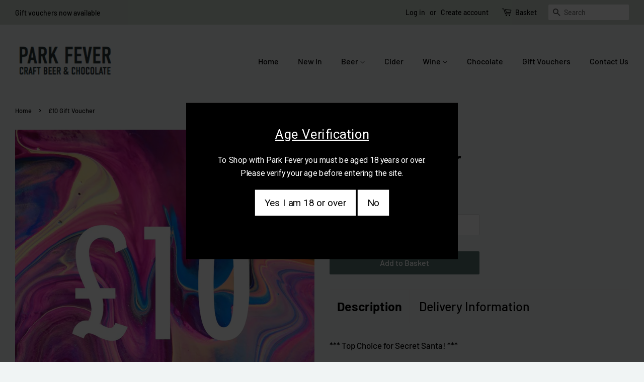

--- FILE ---
content_type: application/javascript; charset=utf-8
request_url: https://cyan-baud.cinaberis.com/cache/park-fever.myshopify.com/script.js?c=1736550319801&shop=park-fever.myshopify.com
body_size: 1670
content:
!function(){if(!window._xyz_verifyAgeLoaded){window._xyz_verifyAgeLoaded=!0,function(e){"use strict";e.console||(e.console={});for(var i,t,n=e.console,a=function(){},o=["memory"],r="assert,clear,count,debug,dir,dirxml,error,exception,group,groupCollapsed,groupEnd,info,log,markTimeline,profile,profiles,profileEnd,show,table,time,timeEnd,timeline,timelineEnd,timeStamp,trace,warn,timeLog,trace".split(",");i=o.pop();)n[i]||(n[i]={});for(;t=r.pop();)n[t]||(n[t]=a)}("undefined"==typeof window?this:window);var n=document.head||document.getElementsByTagName("head")[0],e=document.body||document.getElementsByTagName("body")[0],i=function(e){for(var i=e+"=",t=document.cookie.split(";"),n=0;n<t.length;n++){for(var a=t[n];" "==a.charAt(0);)a=a.substring(1,a.length);if(0==a.indexOf(i))return a.substring(i.length,a.length)}return null}("cinaberis-verify-age-submitted"),t=window.location.search;if(-1!=t.indexOf("cinaberis-age-check-popup-nocookie=true")||!i){l("\n    \n      #verify-age-main{position:fixed;top:0;left:0;min-height:100vh;min-width:100vw;z-index:999999999}#verify-age-main .vas-invalid{border:1px solid red}#verify-age-main{background:rgba(0,0,0,0.75)}#verify-age-main .vas-box-container{text-align:center}#verify-age-main .vas-box .vas-box-content{display:block;width:100%}#verify-age-main .vas-box{text-align:center;width:auto;display:inline-block;box-sizing:border-box;transform:translate(0, -50%);margin-top:50vh;margin-left:auto;margin-right:auto;border-radius:0%;background:#000;padding:0rem;padding-top:1rem;padding-bottom:0.7rem;width:calc(100vw - 10px)}#verify-age-main .vas-box .vas-box-padded{padding-top:.5rem;padding-right:.5rem;padding-bottom:.5rem;padding-left:.5rem}#verify-age-main .vas-box .vas-box-content form{display:inline-block}#verify-age-main .vas-box .vas-title{font-weight:normal;text-decoration:underline;text-align:center;font-size:16pt;color:#fff;font-family:Roboto;word-break:break-word}#verify-age-main .vas-box form{width:100%}#verify-age-main .vas-box .vas-content{margin-bottom:1rem;word-break:break-word;box-sizing:border-box;width:100%;text-align:center;font-size:10pt;color:#fff;font-family:Roboto;padding:0rem 0.75rem}#verify-age-main .vas-box .vas-actions{margin-bottom:1rem}#verify-age-main .vas-box .vas-actions .vas-ok,#verify-age-main .vas-box .vas-actions .vas-exit{border:none;display:inline-block;margin:0;cursor:pointer}#verify-age-main .vas-box .vas-actions .vas-ok{padding:0.5rem 1rem;background:#fff;text-align:center;font-size:12pt;color:#000;font-family:Roboto}#verify-age-main .vas-box .vas-actions .vas-exit{padding:0.5rem 1rem;background:#fff;text-align:center;font-size:12pt;color:#000;font-family:Roboto}#verify-age-main .vas-box .vas-actions .vas-select-holders{margin-right:10px;display:inline-block}#verify-age-main .vas-box .vas-actions .vas-select-holder{display:inline-block;position:relative;min-width:70px;margin-right:5px}#verify-age-main .vas-box .vas-actions .vas-select-holder .vas-custom-select-opener{background:#fff;text-align:center;font-size:12pt;color:#000;font-family:Roboto}@media only screen and (min-width: 400px){#verify-age-main .vas-box{padding:0.7rem;padding-top:1.7rem;padding-bottom:1.1rem;max-width:450px}}@media only screen and (min-width: 900px){#verify-age-main .vas-box{transform:translate(0, -50%) scale(1.2)}}#verify-age-main .vas-box--invalid .vas-actions .vas-select-holder{outline:1px solid red}\n\n    \n  "),l("https://fonts.googleapis.com/css2?family=Roboto&display=swap",!0);var o=document.createElement("div");o.innerHTML='\n    <div class="vas-box-container">\n      <div class="vas-box" aria-modal="true" role="dialog">\n        <div class="vas-box-padded">\n          <div class="vas-box-content-vert">\n            <div class="vas-box-content">\n              <form>\n                <h4 class="vas-title">Age Verification</h4>\n                <div class="vas-content">\n                  \n                    To Shop with Park Fever you must be aged 18 years or over. Please verify your age before entering the site.\n                  \n                </div>\n                <div class="vas-actions">\n                  \n\t\t\t\t<div class="vas-ok">Yes I am 18 or over</div>\n\t\t\t\t<div class="vas-exit">No</div>\n\t\t\t\n                </div>\n                \n              </form>\n            </div>\n          </div>\n        </div>\n      </div>\n    </div>\n  ',o.id="verify-age-main",e.appendChild(o);var a=o.querySelectorAll("img");if(a&&a.length)for(var r=0,s=a.length,d=0;d<a.length;d++)a[d].addEventListener("load",function(){s<=++r&&setTimeout(v,1e3)});else setTimeout(v,1e3);o.querySelector(".vas-ok").addEventListener("click",function(){return c(),!1}),o.querySelector(".vas-exit").addEventListener("click",function(){var e;return/^https?:\/\/.+/.test(e="http://www.bbc.co.uk")||/^\/\/.+/.test(e)||(e="//"+e),window.location.href=e,!1})}}function l(e,i){var t;e||console.warn("not inserting css tag without css or href",e),i?((t=document.createElement("link")).rel="stylesheet",t.type="text/css",t.className="vas-stylesheet",t.href=e):((t=document.createElement("style")).type="text/css",t.className="vas-stylesheet",t.styleSheet?t.styleSheet.cssText=e:t.appendChild(document.createTextNode(e))),n.appendChild(t)}function c(){var e,i,t,n,a;o.style.display="none",e="cinaberis-verify-age-submitted",i=(new Date).getTime(),a="",(t=864e4)&&((n=new Date).setTime(n.getTime()+1e3*t),a="; expires="+n.toUTCString()),document.cookie=e+"="+(i||"")+a+"; path=/"}function v(){}}();